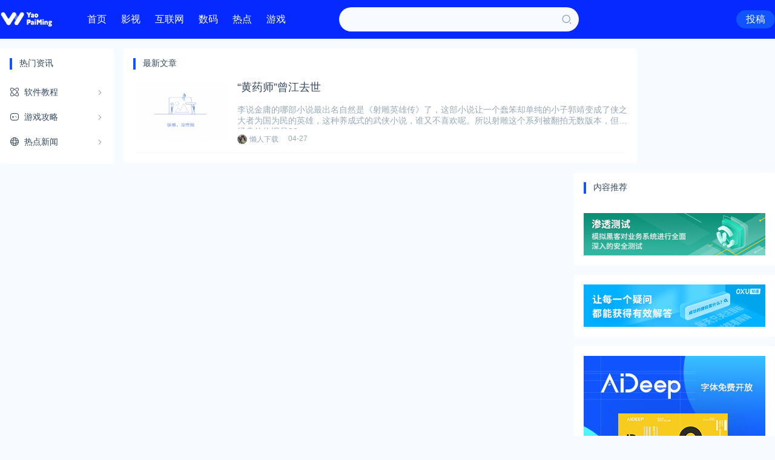

--- FILE ---
content_type: text/html; charset=utf-8
request_url: https://www.yaorank.com/tag/%E9%BB%84%E8%8D%AF%E5%B8%88
body_size: 3381
content:
<!DOCTYPE html>
<html lang="zh-cn">
<head>
    <meta charset="UTF-8">
    <meta name="viewport" content="width=device-width, initial-scale=1, maximum-scale=1, user-scalable=no">
        <title>黄药师 - 文娱排行榜</title>
        <meta name="description" content="文娱排行榜是知娱旗下专注于文化娱乐行业的自媒体平台，内容涵盖影视、明星、泛娱乐（网剧、网大、网综）等类别，致力于报道无死角的娱乐热点信息，掌握最新娱乐资讯，了解八卦娱乐动态。"/>
    <meta name="keywords" content="黄药师"/>
    
    <link rel="stylesheet" href="/static/yaorank/css/style.css">
    <link rel="stylesheet" href="https://cdn.k2os.com/font/style.css">
    <link rel="stylesheet" href="https://cdn.k2os.com/css/k2ued.css">
    <link rel="dns-prefetch" href="https://imgs.knowsafe.com">
    <link rel="dns-prefetch" href="https://imgs.aideep.com/">
    <link href="/static/yaorank/img/favicon.png" rel="icon" type="image/x-icon"/>


</head>
<body>

    <div class="header mb16">
        <div class="header_main">
            <div class="logo">
                <a href="/"><img alt="文娱排行榜" src="/static/yaorank/img/logo.png"></a>
            </div>
            <ul class="nav">
                <li><a href="/">首页</a></li>
                <li><a href="/news/movie">影视</a></li>
                <li><a href="/news/net">互联网</a></li>
                <li><a href="/news/digital">数码</a></li>
                <li><a href="/news/hot">热点</a></li>
                <li><a href="/game">游戏</a></li>
            </ul>
            <div class="header-search fl">
                <div class="header-search_box">
                    <input type="text">
                    <span class="icon--10"></span>
                </div>
            </div>
            <div class="hr_box">
                <div class="wap_search"><span class="icon--10"></span></div>
                <div class="fr header-login">
                    <a href="/contact.html" target="_blank" class="btn-blue">投稿</a>
                </div>
            </div>
        </div>
    </div>


<div class="main">
    <div class="k2-left fl mr16">
        
    <div class="com_nav com_box pc">
        <div class="com_title mb16">热门资讯</div>
        <ul class="com_nav_ul">
    <li data-url="news">
        <a href="https://www.yaorank.com/find"><i class="icon-technology"></i><span>软件教程</span><em class="icon--93"></em></a>
        <div class="com_nav_box">
            <ul>
                <li><a href="https://www.yaorank.com/find/pc">电脑软件</a></li>
                <li><a href="https://www.yaorank.com/find/office">办公软件</a></li>
                <li><a href="https://www.yaorank.com/find/photo">办公软件</a></li>
                <li><a href="https://www.yaorank.com/find/android">安卓应用</a></li>
                <li><a href="https://www.yaorank.com/find/ios">iOS应用</a></li>
                <li><a href="https://www.yaorank.com/find/other">其它教程</a></li>
            </ul>
        </div>
    </li>
    <li data-url="tech">
        <a href="https://www.yaorank.com/game"><i class="icon-game"></i><span>游戏攻略</span><em class="icon--93"></em></a>
        <div class="com_nav_box">
            <ul>
                <li><a href="https://www.yaorank.com/game/phonegame">手游攻略</a></li>
                <li><a href="https://www.yaorank.com/game/pagegame">页游攻略</a></li>
                <li><a href="https://www.yaorank.com/game/netgame">端游攻略</a></li>
                <li><a href="https://www.yaorank.com/game/pcgame">单机攻略</a></li>
                <li><a href="https://www.yaorank.com/game/othergame">其它攻略</a></li>
            </ul>
        </div>
    </li>
    <li data-url="2b">
        <a href="https://www.yaorank.com/news"><i class="icon--524"></i><span>热点新闻</span><em class="icon--93"></em></a>
        <div class="com_nav_box">
            <ul>
                <li><a href="https://www.yaorank.com/news/net">互联网</a></li>
                <li><a href="https://www.yaorank.com/news/digital">手机数码</a></li>
                <li><a href="https://www.yaorank.com/news/movie">影视娱乐</a></li>
                <li><a href="https://www.yaorank.com/news/hot">热点关注</a></li>
            </ul>
        </div>
    </li>
    </ul>
    </div>

    </div>
    <div class="k2-center com_box mb16 fl mr16">
        <div class="com_title">最新文章</div>
        
        <ul class="com_news">
                <li>
                    <div class="com_news_list">
                        <a href="/news/hot/248.html" target="_blank">
                            <img class="com_news_pic" loading="lazy" src="/static/yaorank/img/timthumb.png" alt="“黄药师”曾江去世">
                            <div class="com_news_r">
                                <h3>“黄药师”曾江去世</h3>
                                <p class="mt16">李说金庸的哪部小说最出名自然是《射雕英雄传》了，这部小说让一个蠢笨却单纯的小子郭靖变成了侠之大者为国为民的英雄，这种养成式的武侠小说，谁又不喜欢呢。所以射雕这个系列被翻拍无数版本，但最经典的依旧是83</p>
                                <div class="com_news_user">
                                    <a href="/author/u5" target="_blank">
                                        <img loading="lazy" src="https://imgs.knowsafe.com:8087/img/aideep/2022/4/11/82e33acd42b57e0c2ad81583707787e5.jpg">
                                        <span>懒人下载</span>
                                    </a>
                                    <div class="time fl">04-27</div>

                                </div>
                            </div>
                        </a>
                    </div>
                </li>
        </ul>
        
        
    </div>
    <div class="k2-right fr">
        
    <div class="com_box pc">
        <div class="com_title">
            <span>内容推荐</span>
        </div>
    </div>
    
        <div class="com_box mb16">
            <div class="banner_h_70">
                <a href="https://www.knowsafe.com/blueteam.shtml" target="_blank" rel="nofollow">
                    <img loading="lazy" alt="广告" src="https://imgs.knowsafe.com:8087/img/aideep/2022/4/22/9e18e1f7ae775070ce6184098a776618.jpg">
                </a>
            </div>
        </div>
    
    
        <div class="com_box mb16">
            <div class="banner_h_70">
                <a href="https://ask.0xu.cn/" target="_blank" rel="nofollow">
                    <img loading="lazy" alt="广告" src="https://imgs.knowsafe.com:8087/img/aideep/2022/5/26/c43018f1a3c0599ac6f05874ffa52477.png">
                </a>
            </div>
        </div>
    
    
        <div class="com_box mb16">
            <div class="banner_h_250">
                <a href="https://ued.aideep.com/font.shtml" target="_blank" rel="nofollow">
                    <img loading="lazy" alt="广告" src="https://imgs.knowsafe.com:8087/img/aideep/2022/4/22/d03ea11a048588b31c91172271bafc98.jpg">
                </a>
            </div>
        </div>
    
    
    
    
    

    </div>
</div>

    <div class="footer mt15">
        <div class="footer_main">
            <div class="guabiao">
                
                <a id="seal_ks_websafety" href="https://www.knowsafe.com" sid="90d2f7673a924c0bb495459d9760d290" sdomain="https://seal.knowsafe.com" target="_blank">iTrust</a>
                <script src="https://seal.knowsafe.com/static/js/websafety.js" charset="utf-8" type="text/javascript"></script>
                
            </div>
            <dl class="footer_left">
                <dt><img alt="AiDeep Ued" src="/static/yaorank/img/footer_logo.png"></dt>
                <dd class="footer_nav">
                    <a href="/about.html">关于我们</a>
                    <a href="/contact.html">联系我们</a>
                    <a href="/links.html">友情链接</a>
                    <a href="/site1.xml">站点地图</a>
                    <a href="/site-tag-1.xml">站点标签</a>
                </dd>
                <dd class="gray copyright">Copyright © 2019 <a rel="nofollow" href="https://cms.k2os.com" target="_blank">K2CMS</a> All rights reserved.
                </dd>
                <dd class="gray">
                    <a rel="nofollow" href="https://beian.miit.gov.cn" target="_blank">
                        蜀ICP备17002406号
                    </a>
                    <span class="tongji">
                        <script charset="UTF-8" id="LA_COLLECT" src="//sdk.51.la/js-sdk-pro.min.js"></script>
                        <script>LA.init({id: "Je3qZZYow4jZUXJa",ck: "Je3qZZYow4jZUXJa"})</script>
                        <script>
var _hmt = _hmt || [];
(function() {
    var hm = document.createElement("script");
    hm.src = "https://hm.baidu.com/hm.js?428258f11868817bf6619e3f51d316d3";
    var s = document.getElementsByTagName("script")[0];
    s.parentNode.insertBefore(hm, s);
})();
</script>
                    </span>
                </dd>
            </dl>
        </div>
    </div>


    <script src="/static/yaorank/js/jquery-2.1.1.min.js"></script>
    <script src="/static/yaorank/js/global.js?v=20220222-6"></script>

<script>
    let tag = "黄药师";
    $(".star_describe").each(function (k, v) {
        if ($(this).data('text').length > 230) {
            $(this).html($(this).data('text').substring(0, 230) + '<a href="javascript:void(0);" class="chakan">展开</a>')
        } else {
            $(this).html($(this).data('text'))
        }
    });
    $(document).on('click', '.chakan', function () {
        var iszk = $(this).parents('.star_describe').hasClass('zk');
        var text = $(this).parents('.star_describe').data('text');
        var brieftext = $(this).parents('.star_describe').data('text').substring(0, 230);
        if (iszk) {
            $(this).parents('.star_describe').removeClass('zk');
            $(this).parents('.star_describe').html(brieftext + '<a href="javascript:void(0);" class="chakan">展开</a>')
        } else {
            $(this).parents('.star_describe').addClass('zk');
            $(this).parents('.star_describe').html(text + '<a href="javascript:void(0);" class="chakan">收起</a>')
        }
    });

    function callbackFunction(result) {
        let html = '';
        for (let i = 0; i < result.g.length; i++) {
            if (i > 5) break
            html += `<a href="https://www.baidu.com/s?wd=${result.g[i].q}" target="_blank">${result.g[i].q}</a>`;
        }
        $('.star_tags').html(html)
    }
</script>

</body>
</html>

--- FILE ---
content_type: application/javascript
request_url: https://www.yaorank.com/static/yaorank/js/global.js?v=20220222-6
body_size: 838
content:
//手机头部控制
$(".navbut").click(function () {
    if($(".header_main").hasClass('dq')){
        $(".header_main").removeClass('dq')
    }else{
        $(".header_main").addClass('dq')
    }
});
$(".wap_search").click(function () {
    if($(".header-search").hasClass('dq')){
        $(".header-search").removeClass('dq')
    }else{
        $(".header-search").addClass('dq')
    }
});
//监听窗口隐藏手机导航
$(window).resize(function () {
    var width = $(window).width();
    if (width < 768) {
        $(".header_main").removeClass('dq')
    }else{
        $(".header_main").removeClass('dq')
    }
});
$(".header-search_box input").keydown(function (event) {
    if(event.keyCode==13){
        search()
    }
});
$(".header-search_box>span").click(function () {
    search()
});
function search() {
    let val=$(".header-search_box input").val();
    window.open(`/search/${val}`)
}